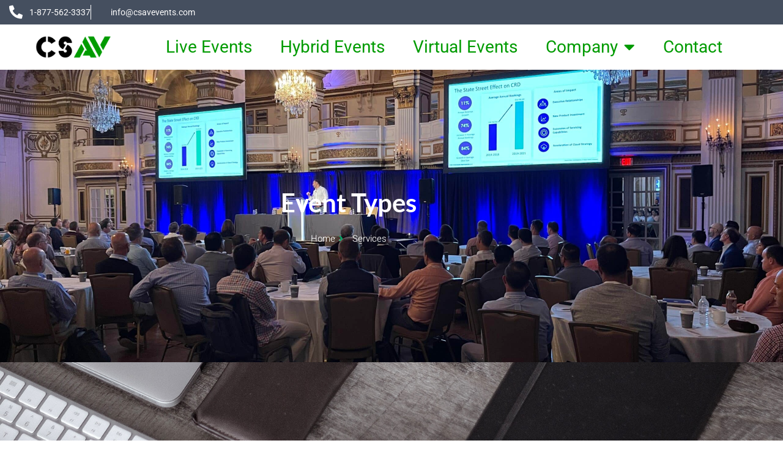

--- FILE ---
content_type: text/css; charset=utf-8
request_url: https://www.csavevents.com/wp-content/uploads/elementor/css/post-757.css?ver=1768430003
body_size: 586
content:
.elementor-kit-757{--e-global-color-primary:#009B01;--e-global-color-secondary:#6B7C93;--e-global-color-text:#A0AABA;--e-global-color-accent:#009B01;--e-global-color-212d63a:#FFFFFF;--e-global-color-dfdfeae:#454F5F;--e-global-color-c43f0a0:#F5FFFC;--e-global-color-3338704:#6B7C9326;--e-global-color-a551cc8:#ff7f50;--e-global-typography-primary-font-family:"Lato";--e-global-typography-primary-font-weight:600;--e-global-typography-secondary-font-family:"Heebo";--e-global-typography-secondary-font-weight:400;--e-global-typography-text-font-family:"Heebo";--e-global-typography-text-font-weight:300;--e-global-typography-accent-font-family:"Heebo";--e-global-typography-accent-font-weight:500;color:var( --e-global-color-text );}.elementor-kit-757 button,.elementor-kit-757 input[type="button"],.elementor-kit-757 input[type="submit"],.elementor-kit-757 .elementor-button{background-color:var( --e-global-color-primary );font-family:"Heebo", Sans-serif;color:var( --e-global-color-212d63a );padding:18px 34px 18px 34px;}.elementor-kit-757 e-page-transition{background-color:#FFBC7D;}.elementor-kit-757 h1{color:var( --e-global-color-primary );}.elementor-kit-757 h2{color:var( --e-global-color-primary );}.elementor-kit-757 label{color:var( --e-global-color-secondary );font-family:"Heebo", Sans-serif;font-size:16px;font-weight:300;line-height:1.7em;}.elementor-kit-757 input:not([type="button"]):not([type="submit"]),.elementor-kit-757 textarea,.elementor-kit-757 .elementor-field-textual{font-family:"Heebo", Sans-serif;font-weight:300;color:var( --e-global-color-text );background-color:var( --e-global-color-212d63a );border-style:solid;border-width:1px 1px 1px 1px;border-radius:3px 3px 3px 3px;}.elementor-section.elementor-section-boxed > .elementor-container{max-width:1140px;}.e-con{--container-max-width:1140px;}.elementor-widget:not(:last-child){margin-block-end:20px;}.elementor-element{--widgets-spacing:20px 20px;--widgets-spacing-row:20px;--widgets-spacing-column:20px;}{}h1.entry-title{display:var(--page-title-display);}@media(max-width:768px){.elementor-section.elementor-section-boxed > .elementor-container{max-width:1024px;}.e-con{--container-max-width:1024px;}}@media(max-width:672px){.elementor-section.elementor-section-boxed > .elementor-container{max-width:767px;}.e-con{--container-max-width:767px;}}

--- FILE ---
content_type: text/css; charset=utf-8
request_url: https://www.csavevents.com/wp-content/uploads/elementor/css/post-1099.css?ver=1768430003
body_size: 1495
content:
.elementor-1099 .elementor-element.elementor-element-4aaca004:not(.elementor-motion-effects-element-type-background), .elementor-1099 .elementor-element.elementor-element-4aaca004 > .elementor-motion-effects-container > .elementor-motion-effects-layer{background-image:url("https://www.csavevents.com/wp-content/uploads/2022/11/IMG_2061-scaled.jpeg");background-position:center center;background-repeat:no-repeat;background-size:cover;}.elementor-1099 .elementor-element.elementor-element-4aaca004 > .elementor-background-overlay{background-color:#000000;opacity:0.6;transition:background 0.3s, border-radius 0.3s, opacity 0.3s;}.elementor-1099 .elementor-element.elementor-element-4aaca004{transition:background 0.3s, border 0.3s, border-radius 0.3s, box-shadow 0.3s;padding:180px 0px 180px 0px;}.elementor-1099 .elementor-element.elementor-element-66afc82{text-align:center;}.elementor-1099 .elementor-element.elementor-element-66afc82 .elementor-heading-title{font-family:"Lato", Sans-serif;font-size:42px;font-weight:600;color:var( --e-global-color-212d63a );}.elementor-1099 .elementor-element.elementor-element-69bb8c7f .elementor-icon-list-items:not(.elementor-inline-items) .elementor-icon-list-item:not(:last-child){padding-block-end:calc(5px/2);}.elementor-1099 .elementor-element.elementor-element-69bb8c7f .elementor-icon-list-items:not(.elementor-inline-items) .elementor-icon-list-item:not(:first-child){margin-block-start:calc(5px/2);}.elementor-1099 .elementor-element.elementor-element-69bb8c7f .elementor-icon-list-items.elementor-inline-items .elementor-icon-list-item{margin-inline:calc(5px/2);}.elementor-1099 .elementor-element.elementor-element-69bb8c7f .elementor-icon-list-items.elementor-inline-items{margin-inline:calc(-5px/2);}.elementor-1099 .elementor-element.elementor-element-69bb8c7f .elementor-icon-list-items.elementor-inline-items .elementor-icon-list-item:after{inset-inline-end:calc(-5px/2);}.elementor-1099 .elementor-element.elementor-element-69bb8c7f .elementor-icon-list-icon i{color:#00AB6B;transition:color 0.3s;}.elementor-1099 .elementor-element.elementor-element-69bb8c7f .elementor-icon-list-icon svg{fill:#00AB6B;transition:fill 0.3s;}.elementor-1099 .elementor-element.elementor-element-69bb8c7f{--e-icon-list-icon-size:14px;--icon-vertical-offset:0px;}.elementor-1099 .elementor-element.elementor-element-69bb8c7f .elementor-icon-list-icon{padding-inline-end:5px;}.elementor-1099 .elementor-element.elementor-element-69bb8c7f .elementor-icon-list-item > .elementor-icon-list-text, .elementor-1099 .elementor-element.elementor-element-69bb8c7f .elementor-icon-list-item > a{font-family:"Heebo", Sans-serif;font-weight:300;}.elementor-1099 .elementor-element.elementor-element-69bb8c7f .elementor-icon-list-text{color:var( --e-global-color-212d63a );transition:color 0.3s;}.elementor-1099 .elementor-element.elementor-element-4af6d330 > .elementor-container > .elementor-column > .elementor-widget-wrap{align-content:center;align-items:center;}.elementor-1099 .elementor-element.elementor-element-4af6d330:not(.elementor-motion-effects-element-type-background), .elementor-1099 .elementor-element.elementor-element-4af6d330 > .elementor-motion-effects-container > .elementor-motion-effects-layer{background-color:var( --e-global-color-astglobalcolor7 );background-image:url("https://www.csavevents.com/wp-content/uploads/2022/11/hector-martinez-110928-unsplash.jpg");background-position:center center;background-repeat:no-repeat;background-size:cover;}.elementor-1099 .elementor-element.elementor-element-4af6d330 > .elementor-background-overlay{background-color:#f5f7fa;opacity:0.97;transition:background 0.3s, border-radius 0.3s, opacity 0.3s;}.elementor-1099 .elementor-element.elementor-element-4af6d330 > .elementor-container{max-width:1040px;}.elementor-1099 .elementor-element.elementor-element-4af6d330{transition:background 0.3s, border 0.3s, border-radius 0.3s, box-shadow 0.3s;padding:100px 0px 100px 0px;}.elementor-1099 .elementor-element.elementor-element-38385a5a{text-align:center;}.elementor-1099 .elementor-element.elementor-element-38385a5a .elementor-heading-title{font-family:"Heebo", Sans-serif;font-size:20px;font-weight:400;color:#00AB6B;}.elementor-1099 .elementor-element.elementor-element-1523e225{text-align:center;}.elementor-1099 .elementor-element.elementor-element-1523e225 .elementor-heading-title{font-weight:600;line-height:1.3em;color:var( --e-global-color-astglobalcolor5 );}.elementor-1099 .elementor-element.elementor-element-4e25a925{text-align:center;font-size:16px;font-weight:300;}.elementor-1099 .elementor-element.elementor-element-34166b04{margin-top:20px;margin-bottom:0px;}.elementor-1099 .elementor-element.elementor-element-5ce0b55a > .elementor-element-populated{margin:0px 20px 0px 0px;--e-column-margin-right:20px;--e-column-margin-left:0px;}.elementor-1099 .elementor-element.elementor-element-77d2906b > .elementor-element-populated{margin:0px 10px 0px 10px;--e-column-margin-right:10px;--e-column-margin-left:10px;}.elementor-1099 .elementor-element.elementor-element-537da5b8 > .elementor-element-populated{margin:0px 0px 0px 20px;--e-column-margin-right:0px;--e-column-margin-left:20px;}.elementor-1099 .elementor-element.elementor-element-3f658c97{margin-top:30px;margin-bottom:0px;}.elementor-1099 .elementor-element.elementor-element-13ca3a2c > .elementor-element-populated{margin:0px 20px 0px 0px;--e-column-margin-right:20px;--e-column-margin-left:0px;}.elementor-1099 .elementor-element.elementor-element-44956ed0 > .elementor-element-populated{margin:0px 10px 0px 10px;--e-column-margin-right:10px;--e-column-margin-left:10px;}.elementor-1099 .elementor-element.elementor-element-310b4dad > .elementor-element-populated{margin:0px 0px 0px 20px;--e-column-margin-right:0px;--e-column-margin-left:20px;}.elementor-1099 .elementor-element.elementor-element-6a1c9899:not(.elementor-motion-effects-element-type-background), .elementor-1099 .elementor-element.elementor-element-6a1c9899 > .elementor-motion-effects-container > .elementor-motion-effects-layer{background-color:var( --e-global-color-c43f0a0 );}.elementor-1099 .elementor-element.elementor-element-6a1c9899{transition:background 0.3s, border 0.3s, border-radius 0.3s, box-shadow 0.3s;padding:100px 0px 100px 0px;}.elementor-1099 .elementor-element.elementor-element-6a1c9899 > .elementor-background-overlay{transition:background 0.3s, border-radius 0.3s, opacity 0.3s;}.elementor-1099 .elementor-element.elementor-element-2af1aa9b > .elementor-container > .elementor-column > .elementor-widget-wrap{align-content:center;align-items:center;}.elementor-1099 .elementor-element.elementor-element-2af1aa9b:not(.elementor-motion-effects-element-type-background), .elementor-1099 .elementor-element.elementor-element-2af1aa9b > .elementor-motion-effects-container > .elementor-motion-effects-layer{background-image:url("https://www.csavevents.com/wp-content/uploads/2022/11/hector-martinez-110928-unsplash.jpg");background-position:center center;background-repeat:no-repeat;background-size:cover;}.elementor-1099 .elementor-element.elementor-element-2af1aa9b > .elementor-background-overlay{background-color:#f5f7fa;opacity:0.97;transition:background 0.3s, border-radius 0.3s, opacity 0.3s;}.elementor-1099 .elementor-element.elementor-element-2af1aa9b > .elementor-container{max-width:1040px;}.elementor-1099 .elementor-element.elementor-element-2af1aa9b{transition:background 0.3s, border 0.3s, border-radius 0.3s, box-shadow 0.3s;padding:100px 0px 100px 0px;}.elementor-1099 .elementor-element.elementor-element-409f5193 img{border-radius:30px 0px 30px 0px;box-shadow:-40px 30px 0px 0px #00AB6B;}.elementor-1099 .elementor-element.elementor-element-1c71fc76 > .elementor-element-populated{padding:10px 10px 10px 60px;}.elementor-1099 .elementor-element.elementor-element-6a6f53dc .elementor-heading-title{font-size:20px;font-weight:400;color:#00AB6B;}.elementor-1099 .elementor-element.elementor-element-24445de9 > .elementor-widget-container{padding:0% 25% 0% 0%;}.elementor-1099 .elementor-element.elementor-element-24445de9{text-align:start;}.elementor-1099 .elementor-element.elementor-element-24445de9 .elementor-heading-title{font-weight:600;line-height:1.3em;color:var( --e-global-color-dfdfeae );}@media(max-width:768px){.elementor-1099 .elementor-element.elementor-element-4aaca004{padding:140px 0px 140px 0px;}.elementor-1099 .elementor-element.elementor-element-4e25a925 > .elementor-widget-container{padding:0px 40px 0px 40px;}.elementor-1099 .elementor-element.elementor-element-6a1c9899{padding:60px 0px 60px 0px;}.elementor-1099 .elementor-element.elementor-element-491a47cd > .elementor-element-populated{margin:20px 0px 0px 0px;--e-column-margin-right:0px;--e-column-margin-left:0px;}.elementor-1099 .elementor-element.elementor-element-409f5193 img{width:60%;}}@media(max-width:672px){.elementor-1099 .elementor-element.elementor-element-4aaca004{padding:100px 0px 100px 0px;}.elementor-1099 .elementor-element.elementor-element-66afc82 .elementor-heading-title{font-size:32px;}.elementor-1099 .elementor-element.elementor-element-69bb8c7f > .elementor-widget-container{margin:-10px 0px 0px 0px;}.elementor-1099 .elementor-element.elementor-element-69bb8c7f .elementor-icon-list-item > .elementor-icon-list-text, .elementor-1099 .elementor-element.elementor-element-69bb8c7f .elementor-icon-list-item > a{font-size:16px;}.elementor-1099 .elementor-element.elementor-element-4af6d330{padding:40px 0px 40px 0px;}.elementor-1099 .elementor-element.elementor-element-38385a5a .elementor-heading-title{font-size:18px;}.elementor-1099 .elementor-element.elementor-element-1523e225 .elementor-heading-title{font-size:24px;}.elementor-1099 .elementor-element.elementor-element-4e25a925 > .elementor-widget-container{padding:0px 0px 0px 0px;}.elementor-1099 .elementor-element.elementor-element-4e25a925{text-align:center;font-size:14px;}.elementor-1099 .elementor-element.elementor-element-34166b04{margin-top:0px;margin-bottom:0px;}.elementor-1099 .elementor-element.elementor-element-5ce0b55a > .elementor-element-populated{margin:0px 0px 0px 0px;--e-column-margin-right:0px;--e-column-margin-left:0px;}.elementor-1099 .elementor-element.elementor-element-77d2906b > .elementor-element-populated{margin:20px 0px 0px 0px;--e-column-margin-right:0px;--e-column-margin-left:0px;}.elementor-1099 .elementor-element.elementor-element-537da5b8 > .elementor-element-populated{margin:20px 0px 0px 0px;--e-column-margin-right:0px;--e-column-margin-left:0px;}.elementor-1099 .elementor-element.elementor-element-3f658c97{margin-top:20px;margin-bottom:0px;}.elementor-1099 .elementor-element.elementor-element-13ca3a2c > .elementor-element-populated{margin:0px 0px 0px 0px;--e-column-margin-right:0px;--e-column-margin-left:0px;}.elementor-1099 .elementor-element.elementor-element-44956ed0 > .elementor-element-populated{margin:20px 0px 0px 0px;--e-column-margin-right:0px;--e-column-margin-left:0px;}.elementor-1099 .elementor-element.elementor-element-310b4dad > .elementor-element-populated{margin:20px 0px 0px 0px;--e-column-margin-right:0px;--e-column-margin-left:0px;}.elementor-1099 .elementor-element.elementor-element-6a1c9899{padding:40px 0px 40px 0px;}.elementor-1099 .elementor-element.elementor-element-2f4d2c2{width:50%;}.elementor-1099 .elementor-element.elementor-element-47a47010{width:50%;}.elementor-1099 .elementor-element.elementor-element-627c68a8{width:50%;}.elementor-1099 .elementor-element.elementor-element-627c68a8 > .elementor-element-populated{margin:20px 0px 0px 0px;--e-column-margin-right:0px;--e-column-margin-left:0px;}.elementor-1099 .elementor-element.elementor-element-1ebcd167{width:50%;}.elementor-1099 .elementor-element.elementor-element-1ebcd167 > .elementor-element-populated{margin:20px 0px 0px 0px;--e-column-margin-right:0px;--e-column-margin-left:0px;}.elementor-1099 .elementor-element.elementor-element-2af1aa9b{padding:40px 0px 40px 0px;}.elementor-1099 .elementor-element.elementor-element-1c71fc76 > .elementor-element-populated{padding:10px 10px 10px 10px;}.elementor-1099 .elementor-element.elementor-element-6a6f53dc{text-align:center;}.elementor-1099 .elementor-element.elementor-element-6a6f53dc .elementor-heading-title{font-size:18px;}.elementor-1099 .elementor-element.elementor-element-24445de9 > .elementor-widget-container{padding:0px 0px 0px 0px;}.elementor-1099 .elementor-element.elementor-element-24445de9{text-align:center;}.elementor-1099 .elementor-element.elementor-element-24445de9 .elementor-heading-title{font-size:24px;}}@media(min-width:673px){.elementor-1099 .elementor-element.elementor-element-491a47cd{width:50%;}.elementor-1099 .elementor-element.elementor-element-1c71fc76{width:50%;}}@media(max-width:768px) and (min-width:673px){.elementor-1099 .elementor-element.elementor-element-491a47cd{width:100%;}.elementor-1099 .elementor-element.elementor-element-1c71fc76{width:100%;}}@media(min-width:769px){.elementor-1099 .elementor-element.elementor-element-4af6d330:not(.elementor-motion-effects-element-type-background), .elementor-1099 .elementor-element.elementor-element-4af6d330 > .elementor-motion-effects-container > .elementor-motion-effects-layer{background-attachment:fixed;}.elementor-1099 .elementor-element.elementor-element-2af1aa9b:not(.elementor-motion-effects-element-type-background), .elementor-1099 .elementor-element.elementor-element-2af1aa9b > .elementor-motion-effects-container > .elementor-motion-effects-layer{background-attachment:fixed;}}

--- FILE ---
content_type: text/css; charset=utf-8
request_url: https://www.csavevents.com/wp-content/uploads/elementor/css/post-1060.css?ver=1768430003
body_size: 1558
content:
.elementor-1060 .elementor-element.elementor-element-ac30218:not(.elementor-motion-effects-element-type-background), .elementor-1060 .elementor-element.elementor-element-ac30218 > .elementor-motion-effects-container > .elementor-motion-effects-layer{background-color:#FFFFFF00;}.elementor-1060 .elementor-element.elementor-element-ac30218{transition:background 0.3s, border 0.3s, border-radius 0.3s, box-shadow 0.3s;}.elementor-1060 .elementor-element.elementor-element-ac30218 > .elementor-background-overlay{transition:background 0.3s, border-radius 0.3s, opacity 0.3s;}.elementor-1060 .elementor-element.elementor-element-7e77cc00:not(.elementor-motion-effects-element-type-background) > .elementor-widget-wrap, .elementor-1060 .elementor-element.elementor-element-7e77cc00 > .elementor-widget-wrap > .elementor-motion-effects-container > .elementor-motion-effects-layer{background-color:var( --e-global-color-212d63a );}.elementor-1060 .elementor-element.elementor-element-7e77cc00 > .elementor-widget-wrap > .elementor-widget:not(.elementor-widget__width-auto):not(.elementor-widget__width-initial):not(:last-child):not(.elementor-absolute){margin-block-end:0px;}.elementor-1060 .elementor-element.elementor-element-7e77cc00 > .elementor-element-populated{transition:background 0.3s, border 0.3s, border-radius 0.3s, box-shadow 0.3s;padding:0px 0px 0px 0px;}.elementor-1060 .elementor-element.elementor-element-7e77cc00 > .elementor-element-populated > .elementor-background-overlay{transition:background 0.3s, border-radius 0.3s, opacity 0.3s;}.elementor-1060 .elementor-element.elementor-element-74e92563 > .elementor-container > .elementor-column > .elementor-widget-wrap{align-content:center;align-items:center;}.elementor-1060 .elementor-element.elementor-element-74e92563:not(.elementor-motion-effects-element-type-background), .elementor-1060 .elementor-element.elementor-element-74e92563 > .elementor-motion-effects-container > .elementor-motion-effects-layer{background-color:var( --e-global-color-dfdfeae );}.elementor-1060 .elementor-element.elementor-element-74e92563{transition:background 0.3s, border 0.3s, border-radius 0.3s, box-shadow 0.3s;padding:8px 0px 8px 0px;}.elementor-1060 .elementor-element.elementor-element-74e92563 > .elementor-background-overlay{transition:background 0.3s, border-radius 0.3s, opacity 0.3s;}.elementor-1060 .elementor-element.elementor-element-185c0205 > .elementor-widget-wrap > .elementor-widget:not(.elementor-widget__width-auto):not(.elementor-widget__width-initial):not(:last-child):not(.elementor-absolute){margin-block-end:0px;}.elementor-1060 .elementor-element.elementor-element-185c0205 > .elementor-element-populated{transition:background 0.3s, border 0.3s, border-radius 0.3s, box-shadow 0.3s;padding:0px 15px 0px 15px;}.elementor-1060 .elementor-element.elementor-element-185c0205 > .elementor-element-populated > .elementor-background-overlay{transition:background 0.3s, border-radius 0.3s, opacity 0.3s;}.elementor-1060 .elementor-element.elementor-element-29b13627 .elementor-icon-list-items:not(.elementor-inline-items) .elementor-icon-list-item:not(:last-child){padding-block-end:calc(12px/2);}.elementor-1060 .elementor-element.elementor-element-29b13627 .elementor-icon-list-items:not(.elementor-inline-items) .elementor-icon-list-item:not(:first-child){margin-block-start:calc(12px/2);}.elementor-1060 .elementor-element.elementor-element-29b13627 .elementor-icon-list-items.elementor-inline-items .elementor-icon-list-item{margin-inline:calc(12px/2);}.elementor-1060 .elementor-element.elementor-element-29b13627 .elementor-icon-list-items.elementor-inline-items{margin-inline:calc(-12px/2);}.elementor-1060 .elementor-element.elementor-element-29b13627 .elementor-icon-list-items.elementor-inline-items .elementor-icon-list-item:after{inset-inline-end:calc(-12px/2);}.elementor-1060 .elementor-element.elementor-element-29b13627 .elementor-icon-list-item:not(:last-child):after{content:"";border-color:var( --e-global-color-212d63a );}.elementor-1060 .elementor-element.elementor-element-29b13627 .elementor-icon-list-items:not(.elementor-inline-items) .elementor-icon-list-item:not(:last-child):after{border-block-start-style:solid;border-block-start-width:1px;}.elementor-1060 .elementor-element.elementor-element-29b13627 .elementor-icon-list-items.elementor-inline-items .elementor-icon-list-item:not(:last-child):after{border-inline-start-style:solid;}.elementor-1060 .elementor-element.elementor-element-29b13627 .elementor-inline-items .elementor-icon-list-item:not(:last-child):after{border-inline-start-width:1px;}.elementor-1060 .elementor-element.elementor-element-29b13627 .elementor-icon-list-icon i{color:var( --e-global-color-212d63a );transition:color 0.3s;}.elementor-1060 .elementor-element.elementor-element-29b13627 .elementor-icon-list-icon svg{fill:var( --e-global-color-212d63a );transition:fill 0.3s;}.elementor-1060 .elementor-element.elementor-element-29b13627{--e-icon-list-icon-size:22px;--icon-vertical-offset:0px;}.elementor-1060 .elementor-element.elementor-element-29b13627 .elementor-icon-list-icon{padding-inline-end:0px;}.elementor-1060 .elementor-element.elementor-element-29b13627 .elementor-icon-list-item > .elementor-icon-list-text, .elementor-1060 .elementor-element.elementor-element-29b13627 .elementor-icon-list-item > a{font-family:"Roboto", Sans-serif;font-size:14px;font-weight:400;}.elementor-1060 .elementor-element.elementor-element-29b13627 .elementor-icon-list-text{color:var( --e-global-color-212d63a );transition:color 0.3s;}.elementor-1060 .elementor-element.elementor-element-3d2d7044 > .elementor-widget-wrap > .elementor-widget:not(.elementor-widget__width-auto):not(.elementor-widget__width-initial):not(:last-child):not(.elementor-absolute){margin-block-end:0px;}.elementor-1060 .elementor-element.elementor-element-3d2d7044 > .elementor-element-populated{padding:0px 15px 0px 15px;}.elementor-1060 .elementor-element.elementor-element-be99d16 > .elementor-container > .elementor-column > .elementor-widget-wrap{align-content:center;align-items:center;}.elementor-1060 .elementor-element.elementor-element-be99d16:not(.elementor-motion-effects-element-type-background), .elementor-1060 .elementor-element.elementor-element-be99d16 > .elementor-motion-effects-container > .elementor-motion-effects-layer{background-color:var( --e-global-color-astglobalcolor5 );}.elementor-1060 .elementor-element.elementor-element-be99d16 > .elementor-container{max-width:1600px;}.elementor-1060 .elementor-element.elementor-element-be99d16{transition:background 0.3s, border 0.3s, border-radius 0.3s, box-shadow 0.3s;padding:010px 0px 010px 0px;z-index:30;}.elementor-1060 .elementor-element.elementor-element-be99d16 > .elementor-background-overlay{transition:background 0.3s, border-radius 0.3s, opacity 0.3s;}.elementor-1060 .elementor-element.elementor-element-4e3032e0 > .elementor-widget-wrap > .elementor-widget:not(.elementor-widget__width-auto):not(.elementor-widget__width-initial):not(:last-child):not(.elementor-absolute){margin-block-end:0px;}.elementor-1060 .elementor-element.elementor-element-4e3032e0 > .elementor-element-populated{padding:0px 15px 0px 15px;}.elementor-1060 .elementor-element.elementor-element-750bffff{width:var( --container-widget-width, 94.743% );max-width:94.743%;--container-widget-width:94.743%;--container-widget-flex-grow:0;text-align:center;}.elementor-1060 .elementor-element.elementor-element-750bffff.elementor-element{--flex-grow:0;--flex-shrink:0;}.elementor-1060 .elementor-element.elementor-element-750bffff .elementor-widget-container{--e-transform-origin-x:center;--e-transform-origin-y:center;}.elementor-1060 .elementor-element.elementor-element-750bffff img{width:59%;}.elementor-bc-flex-widget .elementor-1060 .elementor-element.elementor-element-2bb99613.elementor-column .elementor-widget-wrap{align-items:center;}.elementor-1060 .elementor-element.elementor-element-2bb99613.elementor-column.elementor-element[data-element_type="column"] > .elementor-widget-wrap.elementor-element-populated{align-content:center;align-items:center;}.elementor-1060 .elementor-element.elementor-element-2bb99613.elementor-column > .elementor-widget-wrap{justify-content:center;}.elementor-1060 .elementor-element.elementor-element-2bb99613 > .elementor-widget-wrap > .elementor-widget:not(.elementor-widget__width-auto):not(.elementor-widget__width-initial):not(:last-child):not(.elementor-absolute){margin-block-end:0px;}.elementor-1060 .elementor-element.elementor-element-2bb99613 > .elementor-element-populated{text-align:center;padding:0px 0px 0px 0px;}.elementor-1060 .elementor-element.elementor-element-1337d8d .elementor-menu-toggle{margin:0 auto;}.elementor-1060 .elementor-element.elementor-element-1337d8d .elementor-nav-menu .elementor-item{font-size:28px;}.elementor-1060 .elementor-element.elementor-element-1337d8d .elementor-nav-menu--main .elementor-item{color:var( --e-global-color-primary );fill:var( --e-global-color-primary );}.elementor-1060 .elementor-element.elementor-element-1337d8d .e--pointer-framed .elementor-item:before{border-width:3px;}.elementor-1060 .elementor-element.elementor-element-1337d8d .e--pointer-framed.e--animation-draw .elementor-item:before{border-width:0 0 3px 3px;}.elementor-1060 .elementor-element.elementor-element-1337d8d .e--pointer-framed.e--animation-draw .elementor-item:after{border-width:3px 3px 0 0;}.elementor-1060 .elementor-element.elementor-element-1337d8d .e--pointer-framed.e--animation-corners .elementor-item:before{border-width:3px 0 0 3px;}.elementor-1060 .elementor-element.elementor-element-1337d8d .e--pointer-framed.e--animation-corners .elementor-item:after{border-width:0 3px 3px 0;}.elementor-1060 .elementor-element.elementor-element-1337d8d .e--pointer-underline .elementor-item:after,
					 .elementor-1060 .elementor-element.elementor-element-1337d8d .e--pointer-overline .elementor-item:before,
					 .elementor-1060 .elementor-element.elementor-element-1337d8d .e--pointer-double-line .elementor-item:before,
					 .elementor-1060 .elementor-element.elementor-element-1337d8d .e--pointer-double-line .elementor-item:after{height:3px;}.elementor-1060 .elementor-element.elementor-element-1337d8d{--e-nav-menu-horizontal-menu-item-margin:calc( 6px / 2 );}.elementor-1060 .elementor-element.elementor-element-1337d8d .elementor-nav-menu--main:not(.elementor-nav-menu--layout-horizontal) .elementor-nav-menu > li:not(:last-child){margin-bottom:6px;}.elementor-theme-builder-content-area{height:400px;}.elementor-location-header:before, .elementor-location-footer:before{content:"";display:table;clear:both;}@media(min-width:673px){.elementor-1060 .elementor-element.elementor-element-185c0205{width:83.07%;}.elementor-1060 .elementor-element.elementor-element-3d2d7044{width:16.886%;}.elementor-1060 .elementor-element.elementor-element-4e3032e0{width:19.643%;}.elementor-1060 .elementor-element.elementor-element-2bb99613{width:80.357%;}}@media(max-width:768px) and (min-width:673px){.elementor-1060 .elementor-element.elementor-element-185c0205{width:70%;}.elementor-1060 .elementor-element.elementor-element-3d2d7044{width:30%;}.elementor-1060 .elementor-element.elementor-element-4e3032e0{width:50%;}.elementor-1060 .elementor-element.elementor-element-2bb99613{width:50%;}}@media(max-width:768px){.elementor-1060 .elementor-element.elementor-element-74e92563{padding:4px 0px 4px 0px;}.elementor-1060 .elementor-element.elementor-element-29b13627 .elementor-icon-list-items:not(.elementor-inline-items) .elementor-icon-list-item:not(:last-child){padding-block-end:calc(9px/2);}.elementor-1060 .elementor-element.elementor-element-29b13627 .elementor-icon-list-items:not(.elementor-inline-items) .elementor-icon-list-item:not(:first-child){margin-block-start:calc(9px/2);}.elementor-1060 .elementor-element.elementor-element-29b13627 .elementor-icon-list-items.elementor-inline-items .elementor-icon-list-item{margin-inline:calc(9px/2);}.elementor-1060 .elementor-element.elementor-element-29b13627 .elementor-icon-list-items.elementor-inline-items{margin-inline:calc(-9px/2);}.elementor-1060 .elementor-element.elementor-element-29b13627 .elementor-icon-list-items.elementor-inline-items .elementor-icon-list-item:after{inset-inline-end:calc(-9px/2);}.elementor-1060 .elementor-element.elementor-element-29b13627 .elementor-icon-list-item > .elementor-icon-list-text, .elementor-1060 .elementor-element.elementor-element-29b13627 .elementor-icon-list-item > a{font-size:13px;}.elementor-1060 .elementor-element.elementor-element-be99d16{padding:12px 0px 12px 0px;z-index:2;}.elementor-1060 .elementor-element.elementor-element-750bffff{width:var( --container-widget-width, 406.5px );max-width:406.5px;--container-widget-width:406.5px;--container-widget-flex-grow:0;text-align:start;}.elementor-1060 .elementor-element.elementor-element-750bffff img{width:36%;}}@media(max-width:672px){.elementor-1060 .elementor-element.elementor-element-4e3032e0{width:57%;}.elementor-1060 .elementor-element.elementor-element-750bffff{width:var( --container-widget-width, 86px );max-width:86px;--container-widget-width:86px;--container-widget-flex-grow:0;text-align:center;}.elementor-1060 .elementor-element.elementor-element-750bffff img{width:100%;max-width:178px;}.elementor-1060 .elementor-element.elementor-element-2bb99613{width:43%;}}

--- FILE ---
content_type: text/css; charset=utf-8
request_url: https://www.csavevents.com/wp-content/uploads/elementor/css/post-709.css?ver=1768430003
body_size: 1530
content:
.elementor-709 .elementor-element.elementor-element-f37dc35:not(.elementor-motion-effects-element-type-background), .elementor-709 .elementor-element.elementor-element-f37dc35 > .elementor-motion-effects-container > .elementor-motion-effects-layer{background-color:var( --e-global-color-primary );}.elementor-709 .elementor-element.elementor-element-f37dc35{transition:background 0.3s, border 0.3s, border-radius 0.3s, box-shadow 0.3s;padding:100px 0px 100px 0px;}.elementor-709 .elementor-element.elementor-element-f37dc35 > .elementor-background-overlay{transition:background 0.3s, border-radius 0.3s, opacity 0.3s;}.elementor-709 .elementor-element.elementor-element-118198a7:not(.elementor-motion-effects-element-type-background), .elementor-709 .elementor-element.elementor-element-118198a7 > .elementor-motion-effects-container > .elementor-motion-effects-layer{background-color:var( --e-global-color-dfdfeae );}.elementor-709 .elementor-element.elementor-element-118198a7 > .elementor-background-overlay{opacity:0.98;transition:background 0.3s, border-radius 0.3s, opacity 0.3s;}.elementor-709 .elementor-element.elementor-element-118198a7{transition:background 0.3s, border 0.3s, border-radius 0.3s, box-shadow 0.3s;padding:40px 0px 20px 0px;}.elementor-709 .elementor-element.elementor-element-f138f66{margin-top:10px;margin-bottom:0px;}.elementor-709 .elementor-element.elementor-element-1e924bbf > .elementor-element-populated{padding:10px 60px 10px 10px;}.elementor-709 .elementor-element.elementor-element-70504329{text-align:start;}.elementor-709 .elementor-element.elementor-element-70504329 img{width:41%;}.elementor-709 .elementor-element.elementor-element-20a35220 .elementor-icon-list-items:not(.elementor-inline-items) .elementor-icon-list-item:not(:last-child){padding-block-end:calc(10px/2);}.elementor-709 .elementor-element.elementor-element-20a35220 .elementor-icon-list-items:not(.elementor-inline-items) .elementor-icon-list-item:not(:first-child){margin-block-start:calc(10px/2);}.elementor-709 .elementor-element.elementor-element-20a35220 .elementor-icon-list-items.elementor-inline-items .elementor-icon-list-item{margin-inline:calc(10px/2);}.elementor-709 .elementor-element.elementor-element-20a35220 .elementor-icon-list-items.elementor-inline-items{margin-inline:calc(-10px/2);}.elementor-709 .elementor-element.elementor-element-20a35220 .elementor-icon-list-items.elementor-inline-items .elementor-icon-list-item:after{inset-inline-end:calc(-10px/2);}.elementor-709 .elementor-element.elementor-element-20a35220 .elementor-icon-list-icon i{color:var( --e-global-color-212d63a );transition:color 0.3s;}.elementor-709 .elementor-element.elementor-element-20a35220 .elementor-icon-list-icon svg{fill:var( --e-global-color-212d63a );transition:fill 0.3s;}.elementor-709 .elementor-element.elementor-element-20a35220{--e-icon-list-icon-size:14px;--icon-vertical-offset:0px;}.elementor-709 .elementor-element.elementor-element-20a35220 .elementor-icon-list-item > .elementor-icon-list-text, .elementor-709 .elementor-element.elementor-element-20a35220 .elementor-icon-list-item > a{font-size:16px;font-weight:300;}.elementor-709 .elementor-element.elementor-element-20a35220 .elementor-icon-list-text{color:var( --e-global-color-text );transition:color 0.3s;}.elementor-709 .elementor-element.elementor-element-33f810f .elementor-heading-title{font-size:18px;font-weight:400;color:var( --e-global-color-212d63a );}.elementor-709 .elementor-element.elementor-element-5abee909 .elementor-icon-list-items:not(.elementor-inline-items) .elementor-icon-list-item:not(:last-child){padding-block-end:calc(10px/2);}.elementor-709 .elementor-element.elementor-element-5abee909 .elementor-icon-list-items:not(.elementor-inline-items) .elementor-icon-list-item:not(:first-child){margin-block-start:calc(10px/2);}.elementor-709 .elementor-element.elementor-element-5abee909 .elementor-icon-list-items.elementor-inline-items .elementor-icon-list-item{margin-inline:calc(10px/2);}.elementor-709 .elementor-element.elementor-element-5abee909 .elementor-icon-list-items.elementor-inline-items{margin-inline:calc(-10px/2);}.elementor-709 .elementor-element.elementor-element-5abee909 .elementor-icon-list-items.elementor-inline-items .elementor-icon-list-item:after{inset-inline-end:calc(-10px/2);}.elementor-709 .elementor-element.elementor-element-5abee909 .elementor-icon-list-icon i{transition:color 0.3s;}.elementor-709 .elementor-element.elementor-element-5abee909 .elementor-icon-list-icon svg{transition:fill 0.3s;}.elementor-709 .elementor-element.elementor-element-5abee909{--e-icon-list-icon-size:14px;--icon-vertical-offset:0px;}.elementor-709 .elementor-element.elementor-element-5abee909 .elementor-icon-list-item > .elementor-icon-list-text, .elementor-709 .elementor-element.elementor-element-5abee909 .elementor-icon-list-item > a{font-size:16px;font-weight:300;}.elementor-709 .elementor-element.elementor-element-5abee909 .elementor-icon-list-text{color:var( --e-global-color-text );transition:color 0.3s;}.elementor-709 .elementor-element.elementor-element-5abee909 .elementor-icon-list-item:hover .elementor-icon-list-text{color:var( --e-global-color-primary );}.elementor-709 .elementor-element.elementor-element-55b22259 .elementor-heading-title{font-size:18px;font-weight:400;color:var( --e-global-color-212d63a );}.elementor-709 .elementor-element.elementor-element-2951026 .elementor-icon-list-items:not(.elementor-inline-items) .elementor-icon-list-item:not(:last-child){padding-block-end:calc(10px/2);}.elementor-709 .elementor-element.elementor-element-2951026 .elementor-icon-list-items:not(.elementor-inline-items) .elementor-icon-list-item:not(:first-child){margin-block-start:calc(10px/2);}.elementor-709 .elementor-element.elementor-element-2951026 .elementor-icon-list-items.elementor-inline-items .elementor-icon-list-item{margin-inline:calc(10px/2);}.elementor-709 .elementor-element.elementor-element-2951026 .elementor-icon-list-items.elementor-inline-items{margin-inline:calc(-10px/2);}.elementor-709 .elementor-element.elementor-element-2951026 .elementor-icon-list-items.elementor-inline-items .elementor-icon-list-item:after{inset-inline-end:calc(-10px/2);}.elementor-709 .elementor-element.elementor-element-2951026 .elementor-icon-list-icon i{transition:color 0.3s;}.elementor-709 .elementor-element.elementor-element-2951026 .elementor-icon-list-icon svg{transition:fill 0.3s;}.elementor-709 .elementor-element.elementor-element-2951026{--e-icon-list-icon-size:14px;--icon-vertical-offset:0px;}.elementor-709 .elementor-element.elementor-element-2951026 .elementor-icon-list-item > .elementor-icon-list-text, .elementor-709 .elementor-element.elementor-element-2951026 .elementor-icon-list-item > a{font-size:16px;font-weight:300;}.elementor-709 .elementor-element.elementor-element-2951026 .elementor-icon-list-text{color:var( --e-global-color-text );transition:color 0.3s;}.elementor-709 .elementor-element.elementor-element-2951026 .elementor-icon-list-item:hover .elementor-icon-list-text{color:var( --e-global-color-primary );}.elementor-709 .elementor-element.elementor-element-f00cfe0 > .elementor-element-populated{margin:0px 0px 0px 30px;--e-column-margin-right:0px;--e-column-margin-left:30px;}.elementor-709 .elementor-element.elementor-element-599a86f > .elementor-widget-container{margin:-8px 0px 0px 0px;padding:0px 0px 0px 0px;}.elementor-709 .elementor-element.elementor-element-599a86f{text-align:end;}.elementor-709 .elementor-element.elementor-element-599a86f img{width:41%;}.elementor-709 .elementor-element.elementor-element-4903b12 .elementor-icon-list-items:not(.elementor-inline-items) .elementor-icon-list-item:not(:last-child){padding-block-end:calc(10px/2);}.elementor-709 .elementor-element.elementor-element-4903b12 .elementor-icon-list-items:not(.elementor-inline-items) .elementor-icon-list-item:not(:first-child){margin-block-start:calc(10px/2);}.elementor-709 .elementor-element.elementor-element-4903b12 .elementor-icon-list-items.elementor-inline-items .elementor-icon-list-item{margin-inline:calc(10px/2);}.elementor-709 .elementor-element.elementor-element-4903b12 .elementor-icon-list-items.elementor-inline-items{margin-inline:calc(-10px/2);}.elementor-709 .elementor-element.elementor-element-4903b12 .elementor-icon-list-items.elementor-inline-items .elementor-icon-list-item:after{inset-inline-end:calc(-10px/2);}.elementor-709 .elementor-element.elementor-element-4903b12 .elementor-icon-list-icon i{color:var( --e-global-color-212d63a );transition:color 0.3s;}.elementor-709 .elementor-element.elementor-element-4903b12 .elementor-icon-list-icon svg{fill:var( --e-global-color-212d63a );transition:fill 0.3s;}.elementor-709 .elementor-element.elementor-element-4903b12{--e-icon-list-icon-size:14px;--icon-vertical-offset:0px;}.elementor-709 .elementor-element.elementor-element-4903b12 .elementor-icon-list-item > .elementor-icon-list-text, .elementor-709 .elementor-element.elementor-element-4903b12 .elementor-icon-list-item > a{font-size:16px;font-weight:300;}.elementor-709 .elementor-element.elementor-element-4903b12 .elementor-icon-list-text{color:var( --e-global-color-text );transition:color 0.3s;}.elementor-709 .elementor-element.elementor-element-475eb7a .elementor-icon-list-items:not(.elementor-inline-items) .elementor-icon-list-item:not(:last-child){padding-block-end:calc(10px/2);}.elementor-709 .elementor-element.elementor-element-475eb7a .elementor-icon-list-items:not(.elementor-inline-items) .elementor-icon-list-item:not(:first-child){margin-block-start:calc(10px/2);}.elementor-709 .elementor-element.elementor-element-475eb7a .elementor-icon-list-items.elementor-inline-items .elementor-icon-list-item{margin-inline:calc(10px/2);}.elementor-709 .elementor-element.elementor-element-475eb7a .elementor-icon-list-items.elementor-inline-items{margin-inline:calc(-10px/2);}.elementor-709 .elementor-element.elementor-element-475eb7a .elementor-icon-list-items.elementor-inline-items .elementor-icon-list-item:after{inset-inline-end:calc(-10px/2);}.elementor-709 .elementor-element.elementor-element-475eb7a .elementor-icon-list-icon i{color:var( --e-global-color-212d63a );transition:color 0.3s;}.elementor-709 .elementor-element.elementor-element-475eb7a .elementor-icon-list-icon svg{fill:var( --e-global-color-212d63a );transition:fill 0.3s;}.elementor-709 .elementor-element.elementor-element-475eb7a{--e-icon-list-icon-size:14px;--icon-vertical-offset:0px;}.elementor-709 .elementor-element.elementor-element-475eb7a .elementor-icon-list-item > .elementor-icon-list-text, .elementor-709 .elementor-element.elementor-element-475eb7a .elementor-icon-list-item > a{font-size:16px;font-weight:300;}.elementor-709 .elementor-element.elementor-element-475eb7a .elementor-icon-list-text{color:var( --e-global-color-text );transition:color 0.3s;}.elementor-709 .elementor-element.elementor-element-121a0ad5 .elementor-button{background-color:var( --e-global-color-primary );font-size:14px;font-weight:500;text-transform:uppercase;letter-spacing:1.2px;border-radius:3px 3px 3px 3px;padding:18px 34px 18px 34px;}.elementor-709 .elementor-element.elementor-element-121a0ad5 > .elementor-widget-container{margin:-10px 0px 0px 0px;}.elementor-709 .elementor-element.elementor-element-3f12f807{--divider-border-style:solid;--divider-color:#A0AABA2B;--divider-border-width:1px;}.elementor-709 .elementor-element.elementor-element-3f12f807 > .elementor-widget-container{margin:40px 0px 0px 0px;}.elementor-709 .elementor-element.elementor-element-3f12f807 .elementor-divider-separator{width:98%;margin:0 auto;margin-center:0;}.elementor-709 .elementor-element.elementor-element-3f12f807 .elementor-divider{text-align:center;padding-block-start:2px;padding-block-end:2px;}.elementor-709 .elementor-element.elementor-element-45f97550{margin-top:0px;margin-bottom:0px;padding:0px 0px 0px 0px;}.elementor-709 .elementor-element.elementor-element-70148585{font-size:14px;font-weight:300;}.elementor-709 .elementor-element.elementor-element-114e36c8{text-align:end;font-size:14px;font-weight:300;}.elementor-theme-builder-content-area{height:400px;}.elementor-location-header:before, .elementor-location-footer:before{content:"";display:table;clear:both;}@media(max-width:768px){.elementor-709 .elementor-element.elementor-element-f37dc35{padding:60px 0px 60px 0px;}.elementor-709 .elementor-element.elementor-element-118198a7{padding:40px 0px 20px 0px;}.elementor-709 .elementor-element.elementor-element-5c9ea22 > .elementor-element-populated{padding:0px 10px 0px 10px;}.elementor-709 .elementor-element.elementor-element-20a35220 .elementor-icon-list-item > .elementor-icon-list-text, .elementor-709 .elementor-element.elementor-element-20a35220 .elementor-icon-list-item > a{font-size:14px;}.elementor-709 .elementor-element.elementor-element-564ac409 > .elementor-element-populated{margin:20px 0px 0px 0px;--e-column-margin-right:0px;--e-column-margin-left:0px;}.elementor-709 .elementor-element.elementor-element-f00cfe0 > .elementor-element-populated{margin:20px 0px 0px 0px;--e-column-margin-right:0px;--e-column-margin-left:0px;}}@media(max-width:672px){.elementor-709 .elementor-element.elementor-element-f37dc35{padding:40px 0px 40px 0px;}.elementor-709 .elementor-element.elementor-element-d41d5bf{width:50%;}.elementor-709 .elementor-element.elementor-element-254e049{width:50%;}.elementor-709 .elementor-element.elementor-element-9b1195e{width:50%;}.elementor-709 .elementor-element.elementor-element-9b1195e > .elementor-element-populated{margin:20px 0px 0px 0px;--e-column-margin-right:0px;--e-column-margin-left:0px;}.elementor-709 .elementor-element.elementor-element-dc23bd2{width:50%;}.elementor-709 .elementor-element.elementor-element-dc23bd2 > .elementor-element-populated{margin:20px 0px 0px 0px;--e-column-margin-right:0px;--e-column-margin-left:0px;}.elementor-709 .elementor-element.elementor-element-118198a7{padding:0px 0px 20px 0px;}.elementor-709 .elementor-element.elementor-element-1e924bbf > .elementor-element-populated{margin:25px 0px 0px 0px;--e-column-margin-right:0px;--e-column-margin-left:0px;}.elementor-709 .elementor-element.elementor-element-20a35220 .elementor-icon-list-item > .elementor-icon-list-text, .elementor-709 .elementor-element.elementor-element-20a35220 .elementor-icon-list-item > a{font-size:16px;}.elementor-709 .elementor-element.elementor-element-744bf230{width:100%;}.elementor-709 .elementor-element.elementor-element-564ac409{width:100%;}.elementor-709 .elementor-element.elementor-element-564ac409 > .elementor-element-populated{margin:0px 0px 0px 0px;--e-column-margin-right:0px;--e-column-margin-left:0px;}.elementor-709 .elementor-element.elementor-element-f00cfe0 > .elementor-element-populated{margin:0px 0px 0px 0px;--e-column-margin-right:0px;--e-column-margin-left:0px;}.elementor-709 .elementor-element.elementor-element-599a86f{text-align:end;}.elementor-709 .elementor-element.elementor-element-70148585{text-align:center;font-size:14px;}.elementor-709 .elementor-element.elementor-element-114e36c8{text-align:center;}}@media(min-width:673px){.elementor-709 .elementor-element.elementor-element-1e924bbf{width:33.596%;}.elementor-709 .elementor-element.elementor-element-744bf230{width:17.193%;}.elementor-709 .elementor-element.elementor-element-564ac409{width:14.211%;}.elementor-709 .elementor-element.elementor-element-f00cfe0{width:35%;}}@media(max-width:768px) and (min-width:673px){.elementor-709 .elementor-element.elementor-element-1e924bbf{width:55%;}.elementor-709 .elementor-element.elementor-element-744bf230{width:45%;}.elementor-709 .elementor-element.elementor-element-564ac409{width:50%;}.elementor-709 .elementor-element.elementor-element-f00cfe0{width:50%;}}